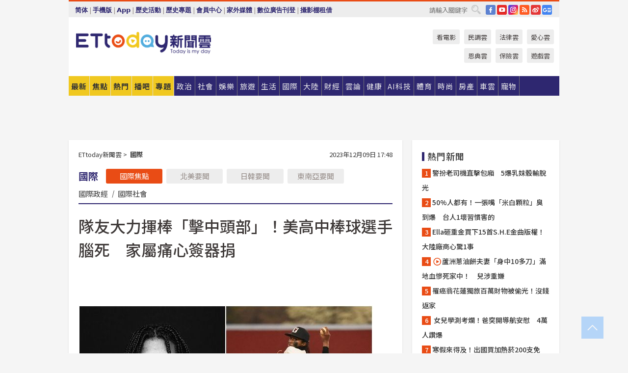

--- FILE ---
content_type: application/javascript; charset=utf-8
request_url: https://fundingchoicesmessages.google.com/f/AGSKWxVv3irC36we2cN98ni12ReuNUWskHHE1-qQM1lup2uEeKgOtzfYziiXMPReWfG4Ot1aKevICAzL20-cexufbm3cLNA8ujqOrPnkiWCmuUDgB1hq-3Jspdf2lnX0H3Y--_vMWMwTzT2DLWdwDTW3gv5A7nK_hrZUWhJ56KdB95njZe9lt5gnzVLPIiEj/__gads_bottom./adtag./tubeadvertising._600x160._adv/leaderboard_
body_size: -1289
content:
window['ab299d5a-02bf-4f7a-85f2-669690cac59d'] = true;

--- FILE ---
content_type: application/javascript;charset=UTF-8
request_url: https://tw.popin.cc/popin_discovery/recommend?mode=new&url=https%3A%2F%2Fwww.ettoday.net%2Fnews%2F20231209%2F2640088.htm&&device=pc&media=www.ettoday.net&extra=mac&agency=popin-tw&topn=50&ad=200&r_category=all&country=tw&redirect=false&uid=16e88fad124f547539e1768803665152&info=eyJ1c2VyX3RkX29zIjoiTWFjIiwidXNlcl90ZF9vc192ZXJzaW9uIjoiMTAuMTUuNyIsInVzZXJfdGRfYnJvd3NlciI6IkNocm9tZSIsInVzZXJfdGRfYnJvd3Nlcl92ZXJzaW9uIjoiMTMxLjAuMCIsInVzZXJfdGRfc2NyZWVuIjoiMTI4MHg3MjAiLCJ1c2VyX3RkX3ZpZXdwb3J0IjoiMTI4MHg3MjAiLCJ1c2VyX3RkX3VzZXJfYWdlbnQiOiJNb3ppbGxhLzUuMCAoTWFjaW50b3NoOyBJbnRlbCBNYWMgT1MgWCAxMF8xNV83KSBBcHBsZVdlYktpdC81MzcuMzYgKEtIVE1MLCBsaWtlIEdlY2tvKSBDaHJvbWUvMTMxLjAuMC4wIFNhZmFyaS81MzcuMzY7IENsYXVkZUJvdC8xLjA7ICtjbGF1ZGVib3RAYW50aHJvcGljLmNvbSkiLCJ1c2VyX3RkX3JlZmVycmVyIjoiIiwidXNlcl90ZF9wYXRoIjoiL25ld3MvMjAyMzEyMDkvMjY0MDA4OC5odG0iLCJ1c2VyX3RkX2NoYXJzZXQiOiJ1dGYtOCIsInVzZXJfdGRfbGFuZ3VhZ2UiOiJlbi11c0Bwb3NpeCIsInVzZXJfdGRfY29sb3IiOiIyNC1iaXQiLCJ1c2VyX3RkX3RpdGxlIjoiJUU5JTlBJThBJUU1JThGJThCJUU1JUE0JUE3JUU1JThBJTlCJUU2JThGJUFFJUU2JUEzJTkyJUUzJTgwJThDJUU2JTkzJThBJUU0JUI4JUFEJUU5JUEwJUFEJUU5JTgzJUE4JUUzJTgwJThEJUVGJUJDJTgxJUU3JUJFJThFJUU5JUFCJTk4JUU0JUI4JUFEJUU2JUEzJTkyJUU3JTkwJTgzJUU5JTgxJUI4JUU2JTg5JThCJUU4JTg1JUE2JUU2JUFEJUJCJUUzJTgwJTgwJUU1JUFFJUI2JUU1JUIxJUFDJUU3JTk3JTlCJUU1JUJGJTgzJUU3JUIwJUJEJUU1JTk5JUE4JUU2JThEJTkwJTIwJTdDJTIwRVR0b2RheSVFNSU5QyU4QiVFOSU5QSU5QiVFNiU5NiVCMCVFOCU4MSU5RSUyMCU3QyUyMEVUdG9kYXklRTYlOTYlQjAlRTglODElOUUlRTklOUIlQjIiLCJ1c2VyX3RkX3VybCI6Imh0dHBzOi8vd3d3LmV0dG9kYXkubmV0L25ld3MvMjAyMzEyMDkvMjY0MDA4OC5odG0/ZXJjYW1wPXNvcnRlZF9ob3RfbmV3cyIsInVzZXJfdGRfcGxhdGZvcm0iOiJMaW51eCB4ODZfNjQiLCJ1c2VyX3RkX2hvc3QiOiJ3d3cuZXR0b2RheS5uZXQiLCJ1c2VyX2RldmljZSI6InBjIiwidXNlcl90aW1lIjoxNzY4ODAzNjY1MTcyLCJmcnVpdF9ib3hfcG9zaXRpb24iOiIiLCJmcnVpdF9zdHlsZSI6IiJ9&alg=ltr&callback=_p6_a0df2b69fd80
body_size: 39292
content:
_p6_a0df2b69fd80({"author_name":null,"image":"bc5ff087105e3c55108255243610aa37.jpg","common_category":["sports","social"],"image_url":"https://cdn2.ettoday.net/images/7388/e7388476.jpg","title":"隊友大力揮棒「擊中頭部」！美高中棒球選手腦死　家屬痛心簽器捐","category":"國際","keyword":[],"url":"https://www.ettoday.net/news/20231209/2640088.htm","pubdate":"202312090000000000","related":[],"hot":[{"url":"https://www.ettoday.net/news/20260119/3103619.htm","title":"快訊／台灣女遊客馬來西亞潛水溺斃　船夫跳海急拉上岸救不回","image":"a258d3ef2cb48f9bb01fbad34dff6196.jpg","pubdate":"202601190000000000","category":"國際","safe_text":false,"common_category":["social","lifestyle"],"image_url":"https://cdn2.ettoday.net/images/8587/e8587480.png","task":"ettoday_https","score":1711},{"url":"https://www.ettoday.net/news/20260118/3102995.htm","title":"丟門口40年！不起眼陶罐拍出100萬元天價　91歲嬤嚇到腿軟","image":"e35787c4894f9ac8d9fc17ebc920770e.jpg","pubdate":"202601180000000000","category":"國際","safe_text":true,"common_category":["lifestyle","social"],"image_url":"https://cdn2.ettoday.net/images/8586/e8586009.jpg","task":"ettoday_https","score":277},{"url":"https://www.ettoday.net/news/20260119/3103458.htm","title":"慶生到一半「老公寓地板塌了」！　30賓客如坐大怒神狂墜","image":"3cf6b9e49ef653b6b3a15fec97ae5996.jpg","pubdate":"202601190000000000","category":"國際","safe_text":false,"common_category":["social","lifestyle"],"image_url":"https://cdn2.ettoday.net/images/8587/e8587222.jpg","task":"ettoday_https","score":193},{"url":"https://www.ettoday.net/news/20260117/3102580.htm","title":"台灣「全球第一國」享232關稅優惠　南韓嚇瘋了","image":"1104ab57d959bf9515d2ee3f7a5bcb58.jpg","pubdate":"202601170000000000","category":"國際","safe_text":true,"common_category":["economy","business"],"image_url":"https://cdn2.ettoday.net/images/8583/e8583227.jpg","task":"ettoday_https","score":169},{"url":"https://www.ettoday.net/news/20260118/3102984.htm","title":"報復美軍遇襲3死！美軍展開「鷹眼行動」反擊　狙殺蓋達資深領袖","image":"68967d49019f6f75fb73d67854b48efc.jpg","pubdate":"202601180000000000","category":"國際","safe_text":false,"common_category":["politics","business"],"image_url":"https://cdn2.ettoday.net/images/8585/e8585994.jpg","task":"ettoday_https","score":104},{"url":"https://www.ettoday.net/news/20251227/3090943.htm","title":"陰莖僅2.5公分！　36歲男擁「全球最小GG」認了：這輩子沒進去過","image":"60f56b8f2a1c7d1c99c5924f6abd80c7.jpg","pubdate":"202512270000000000","category":"國際","safe_text":true,"common_category":["lovemarrige","lifestyle"],"image_url":"https://cdn2.ettoday.net/images/7427/e7427827.jpg","task":"ettoday_https","score":57},{"url":"https://www.ettoday.net/news/20260118/3103126.htm","title":"發現機身殘骸！印尼飛機失聯前高度驟降　千人山區搜救","image":"720a34df0ca2e5fbc37fe08f79a612e2.jpg","pubdate":"202601180000000000","category":"國際","safe_text":false,"common_category":["economy","trip"],"image_url":"https://cdn2.ettoday.net/images/8586/e8586390.jpg","task":"ettoday_https","score":21},{"url":"https://www.ettoday.net/news/20251228/3090637.htm","title":"海上核火山甦醒擁174管垂發　俄國最兇狠戰艦再度啟航","image":"39783010492a4d3879220c7b87e314ea.jpg","pubdate":"202512280000000000","category":"國際","safe_text":true,"common_category":["business","lifestyle"],"image_url":"https://cdn2.ettoday.net/images/8554/e8554958.jpg","task":"ettoday_https","score":16},{"url":"https://www.ettoday.net/news/20260118/3103007.htm","title":"拚眾議院改選！高市早苗擬「降低食品消費稅為零」　納入選舉承諾","image":"d55654ca2b37a728d4e2059a2bcf5e1d.jpg","pubdate":"202601180000000000","category":"國際","safe_text":true,"common_category":["politics","economy"],"image_url":"https://cdn2.ettoday.net/images/8586/e8586135.jpg","task":"ettoday_https","score":11},{"url":"https://www.ettoday.net/news/20260110/3098984.htm","title":"華裔情侶車內「吃播」被闖入！惡徒搶劫羞辱　女被侵犯5小時","image":"3d741741831b52cf467382c33a6db582.jpg","pubdate":"202601100000000000","category":"國際","safe_text":false,"common_category":["social","lifestyle"],"image_url":"https://cdn2.ettoday.net/images/8575/e8575117.jpg","task":"ettoday_https","score":9},{"url":"https://www.ettoday.net/news/20260117/3102805.htm","title":"包裹太可疑！男試圖拆開瞬間爆炸　火光噬人驚悚畫面曝光","image":"b528a82c33cda87121e5eb673e68f12b.jpg","pubdate":"202601170000000000","category":"國際","safe_text":false,"common_category":["social","lifestyle"],"image_url":"https://cdn2.ettoday.net/images/8585/e8585602.gif","task":"ettoday_https","score":9},{"url":"https://www.ettoday.net/news/20260109/3098129.htm","title":"發現寵物犬被「送去安樂死」　女持刀狂捅分居夫：你殺了我的狗","image":"ab3d37a5315348ba52d9d31c6635ae61.jpg","pubdate":"202601090000000000","category":"國際","safe_text":false,"common_category":["social","entertainment"],"image_url":"https://cdn2.ettoday.net/images/6941/e6941893.jpg","task":"ettoday_https","score":7},{"url":"https://www.ettoday.net/news/20260109/3098109.htm","title":"女清理傷口感染「意外拔出一顆子彈」　卡體內20年嚇：完全沒發現","image":"a31d2ade6d75c62210a2ff8b01b1c445.jpg","pubdate":"202601090000000000","category":"國際","safe_text":true,"common_category":["lifestyle","health"],"image_url":"https://cdn2.ettoday.net/images/5479/e5479313.jpg","task":"ettoday_https","score":7},{"url":"https://www.ettoday.net/news/20260113/3100097.htm","title":"浮潛遭鉸口鯊「狠咬大腿不放」　女拍下驚悚瞬間：想把我往下拖","image":"b41989a946f88d3e93911a44b0e8c95f.jpg","pubdate":"202601130000000000","category":"國際","safe_text":false,"common_category":["social","entertainment"],"image_url":"https://cdn2.ettoday.net/images/8578/e8578503.jpg","task":"ettoday_https","score":6},{"url":"https://www.ettoday.net/news/20260115/3101321.htm","title":"川普減稅換台積電「加碼蓋5廠」　韓媒：三星成最大苦主","image":"b4e2adfa8473968494c54184033858ec.jpg","pubdate":"202601150000000000","category":"國際","safe_text":true,"common_category":["business","economy"],"image_url":"https://cdn2.ettoday.net/images/4223/e4223696.jpg","task":"ettoday_https","score":6},{"url":"https://www.ettoday.net/news/20260115/3101637.htm","title":"「年終獎金被扣」只剩1個月！　日男持刀砍死社長","image":"2d965ff408fcb2425d13d2534e00fb23.jpg","pubdate":"202601150000000000","category":"國際","safe_text":false,"common_category":["social","entertainment"],"image_url":"https://cdn2.ettoday.net/images/8582/e8582626.jpg","task":"ettoday_https","score":6},{"url":"https://www.ettoday.net/news/20260109/3098077.htm","title":"誘惑國中離家少女拍AV！社長「下海當男優」指導　拍千部狂賺200萬","image":"cacdfd71b1a0d90c8fb25dae7bba7e5f.jpg","pubdate":"202601090000000000","category":"國際","safe_text":false,"common_category":["social","entertainment"],"image_url":"https://cdn2.ettoday.net/images/6993/e6993980.jpg","task":"ettoday_https","score":5},{"url":"https://www.ettoday.net/news/20260108/3097559.htm","title":"日本氣象廳發布「10年一度大雪」預警　這地區降雪恐飆2.4倍","image":"30ccc205c57f4d1560be2d48b4c1acec.jpg","pubdate":"202601080000000000","category":"國際","safe_text":true,"common_category":["trip","lifestyle"],"image_url":"https://cdn2.ettoday.net/images/7492/e7492886.jpg","task":"ettoday_https","score":5},{"url":"https://www.ettoday.net/news/20260118/3102969.htm","title":"川普祭關稅搶格陵蘭　英法瑞典丹麥歐盟齊反彈","image":"59b72d7b9e87fa924303d7d19d2c2a8b.jpg","pubdate":"202601180000000000","category":"國際","safe_text":true,"common_category":["politics","business"],"image_url":"https://cdn2.ettoday.net/images/8583/e8583189.jpg","task":"ettoday_https","score":4},{"url":"https://www.ettoday.net/news/20260117/3102574.htm","title":"11歲童「開槍爆頭」7年養父　因為生日Switch被沒收","image":"557d8fc83b409dd463d5cd302bd7e6e7.jpg","pubdate":"202601170000000000","category":"國際","safe_text":false,"common_category":["social","lifestyle"],"image_url":"https://cdn2.ettoday.net/images/8157/e8157840.jpg","task":"ettoday_https","score":4},{"url":"https://www.ettoday.net/news/20260110/3098995.htm","title":"陳志被捕！傳炫富妻身分被起底　睡500萬床、家中竟養鯊魚","image":"90914357aef056e7d91e40d163f35ef4.jpg","pubdate":"202601100000000000","category":"國際","safe_text":false,"common_category":["social","business"],"image_url":"https://cdn2.ettoday.net/images/8575/e8575180.jpg","task":"ettoday_https","score":4},{"url":"https://www.ettoday.net/news/20251227/3090918.htm","title":"中、美、日都輸了！一國人狂買台灣房產　插旗三大都會區","image":"53dbc6ab11c664c935ddc85daba160c0.jpg","pubdate":"202512270000000000","category":"國際","safe_text":true,"common_category":["business","economy"],"image_url":"https://cdn2.ettoday.net/images/8555/e8555360.jpg","task":"ettoday_https","score":4},{"url":"https://www.ettoday.net/news/20260106/3096348.htm","title":"泰國「出入境旅客服務費」2月起確定漲價！　漲幅達66.7%","image":"5fc7561dc58b909798627a7fb3258bf1.jpg","pubdate":"202601060000000000","category":"國際","safe_text":true,"common_category":["economy","business"],"image_url":"https://cdn2.ettoday.net/images/7460/e7460845.jpg","task":"ettoday_https","score":3},{"url":"https://www.ettoday.net/news/20260118/3102967.htm","title":"川普關稅施壓格陵蘭議題　芬蘭總統緊急應對","image":"0b14fcc1b88efea185bed36336833585.jpg","pubdate":"202601180000000000","category":"國際","safe_text":false,"common_category":["politics","business"],"image_url":"https://cdn2.ettoday.net/images/8583/e8583186.jpg","task":"ettoday_https","score":3},{"url":"https://www.ettoday.net/news/20260107/3096762.htm","title":"快訊／川普：委內瑞拉將移交5000萬桶石油　出售款項由我監管","image":"35972ba48c2f687ef98e1f35e65668b0.jpg","pubdate":"202601070000000000","category":"國際","safe_text":false,"common_category":["economy","politics"],"image_url":"https://cdn2.ettoday.net/images/8567/e8567437.jpg","task":"ettoday_https","score":3},{"url":"https://www.ettoday.net/news/20260105/3095539.htm","title":"馬杜洛遭逮照　灰色運動服「意外爆紅」！NIKE官網賣到缺貨","image":"5a83b1e3f85f52768ca4b09776a7ea14.jpg","pubdate":"202601050000000000","category":"國際","safe_text":false,"common_category":["fashion","sports"],"image_url":"https://cdn2.ettoday.net/images/8565/e8565293.jpg","task":"ettoday_https","score":3},{"url":"https://www.ettoday.net/news/20260110/3098752.htm","title":"遭15男「扒光衣服」猥褻！25歲女淪哈瑪斯性奴　淚訴471天煉獄","image":"1720ca43004b579b79b070d39a717fd0.jpg","pubdate":"202601100000000000","category":"國際","safe_text":false,"common_category":["social","lovemarrige"],"image_url":"https://cdn2.ettoday.net/images/8574/e8574432.png","task":"ettoday_https","score":2},{"url":"https://www.ettoday.net/news/20260106/3096451.htm","title":"嬰兒奶粉疑遭毒素汙染！　雀巢宣布回收部分產品","image":"de9d15f1b2d8aaedcd8daee1074d3adf.jpg","pubdate":"202601060000000000","category":"國際","safe_text":true,"common_category":["lifestyle","health"],"image_url":"https://cdn2.ettoday.net/images/8568/e8568522.jpg","task":"ettoday_https","score":2},{"url":"https://www.ettoday.net/news/20260106/3096189.htm","title":"韓第一夫人金惠景訪中！首見彭麗媛曝「我是狂粉」　茶敘氣氛融洽","image":"038ed5b4eacc8fd724ef02f1d9b482d2.jpg","pubdate":"202601060000000000","category":"國際","safe_text":true,"common_category":["business","economy"],"image_url":"https://cdn2.ettoday.net/images/8568/e8568337.jpg","task":"ettoday_https","score":2},{"url":"https://www.ettoday.net/news/20260108/3097361.htm","title":"北京踩煞車？美媒爆：中企被要求「暫停下單輝達H200」","image":"60a48eacb93acacb0ec2e7fdeaa4f287.jpg","pubdate":"202601080000000000","category":"國際","safe_text":true,"common_category":["business","economy"],"image_url":"https://cdn2.ettoday.net/images/8473/e8473371.jpg","task":"ettoday_https","score":2},{"url":"https://www.ettoday.net/news/20260103/3094886.htm","title":"擠爆日本！韓觀光客嗨喊「京畿道大阪市」：不想去濟州島被當盤子","image":"83311d99973d99053c42d20a303dec4f.jpg","pubdate":"202601030000000000","category":"國際","safe_text":true,"common_category":["trip","business"],"image_url":"https://cdn2.ettoday.net/images/8565/e8565067.jpg","task":"ettoday_https","score":2},{"url":"https://www.ettoday.net/news/20260105/3095690.htm","title":"全球薪水排名！台北平均月薪5.5萬贏過北京上海　日內瓦奪冠","image":"8b8fde53ba25069f58702603bb33c7ba.jpg","pubdate":"202601050000000000","category":"國際","safe_text":true,"common_category":["business","trip"],"image_url":"https://cdn2.ettoday.net/images/4493/e4493088.jpg","task":"ettoday_https","score":2},{"url":"https://www.ettoday.net/news/20251229/3091716.htm","title":"20歲辣妹下藥迷劫男網友　被捕「清晰照」反爆紅","image":"f147c35f47ccc11677ecd5923afd89a1.jpg","pubdate":"202512290000000000","category":"國際","safe_text":false,"common_category":["social","lifestyle"],"image_url":"https://cdn2.ettoday.net/images/8557/e8557431.jpg","task":"ettoday_https","score":2},{"url":"https://www.ettoday.net/news/20260106/3096629.htm","title":"機師薪資單曝光！　網嚇傻：我1個月收入他1天就賺到","image":"aafc0b99b9ebb3ebe8f7dbd1a30eae32.jpg","pubdate":"202601060000000000","category":"國際","safe_text":false,"common_category":["lifestyle","economy"],"image_url":"https://cdn2.ettoday.net/images/8568/e8568963.jpg","task":"ettoday_https","score":2},{"url":"https://www.ettoday.net/news/20251227/3091041.htm","title":"烤章魚燒全程「竟是親手畫的」　日廚神技狂吸160萬人朝聖","image":"1af8bfaa8a0807ecb8180fe7f55fc8cc.jpg","pubdate":"202512270000000000","category":"國際","safe_text":true,"common_category":["entertainment","gourmet"],"image_url":"https://cdn2.ettoday.net/images/8555/e8555573.jpg","task":"ettoday_https","score":2},{"url":"https://www.ettoday.net/news/20251224/3089254.htm","title":"AI解密2大世紀懸案　「黑色大理花、黃道十二宮」殺手竟是同一人","image":"7938292d2d9eb6514e912aa197274a3d.jpg","pubdate":"202512240000000000","category":"國際","safe_text":false,"common_category":["social","lifestyle"],"image_url":"https://cdn2.ettoday.net/images/8551/e8551181.jpg","task":"ettoday_https","score":2},{"url":"https://www.ettoday.net/news/20251225/3089920.htm","title":"「飯糰正妹」11年前是頂級女優　老司機一眼認出","image":"f1f92d2875869981d495d3f173bbe98f.jpg","pubdate":"202512250000000000","category":"國際","safe_text":true,"common_category":["entertainment","lifestyle"],"image_url":"https://cdn2.ettoday.net/images/8553/e8553040.jpg","task":"ettoday_https","score":1},{"url":"https://www.ettoday.net/news/20251228/3091633.htm","title":"重大突破！「癌症疫苗」將成真　一針拯救千萬人性命","image":"2b1e351619ddebea5fe13da7819904c6.jpg","pubdate":"202512280000000000","category":"國際","safe_text":false,"common_category":["business","lifestyle"],"image_url":"https://cdn2.ettoday.net/images/1475/e1475499.jpg","task":"ettoday_https","score":1},{"url":"https://www.ettoday.net/news/20260107/3096918.htm","title":"快訊／菲律賓近海規模6.4強震　暫無海嘯警報","image":"ea4730ffa04d462db1f09c8d9465bc45.jpg","pubdate":"202601070000000000","category":"國際","safe_text":false,"common_category":["economy","lifestyle"],"image_url":"https://cdn2.ettoday.net/images/8569/e8569664.png","task":"ettoday_https","score":1},{"url":"https://www.ettoday.net/news/20260109/3098024.htm","title":"每人普發315萬元　川普考慮說服格陵蘭人「加入美國」！","image":"7d3b7f40e8f50e8bbe03b0c681261b51.jpg","pubdate":"202601090000000000","category":"國際","safe_text":true,"common_category":["economy","politics"],"image_url":"https://cdn2.ettoday.net/images/8572/e8572280.jpg","task":"ettoday_https","score":1},{"url":"https://www.ettoday.net/news/20251231/3093088.htm","title":"耶穌變猴子！西班牙畫家嬤「修復失敗」反爆紅　94歲高齡辭世","image":"d9240b21dfda58f2a72830779fd8d353.jpg","pubdate":"202512310000000000","category":"國際","safe_text":false,"common_category":["lifestyle","entertainment"],"image_url":"https://cdn2.ettoday.net/images/8560/e8560887.jpg","task":"ettoday_https","score":1},{"url":"https://www.ettoday.net/news/20251226/3090393.htm","title":"年終晚宴淪千人大逃亡　烈焰吞噬天花板狂燒畫面曝光","image":"62bee5709be70e02c5d7b0ff352b99f9.jpg","pubdate":"202512260000000000","category":"國際","safe_text":false,"common_category":["social","entertainment"],"image_url":"https://cdn2.ettoday.net/images/8554/e8554018.jpg","task":"ettoday_https","score":1},{"url":"https://www.ettoday.net/news/20260108/3097394.htm","title":"快訊／白宮：川普簽署公告　美國退出66個國際組織","image":"f76e41572c33ea80a03a5326683bf96e.jpg","pubdate":"202601080000000000","category":"國際","safe_text":false,"common_category":["economy","business"],"image_url":"https://cdn2.ettoday.net/images/8484/e8484330.jpg","task":"ettoday_https","score":1},{"url":"https://www.ettoday.net/news/20260108/3097510.htm","title":"全家出遊沒想法　男老師靠「Siri神推薦」驚喜挖到2.09克拉鑽石","image":"4e9f5f95cbaaa37c9be7d28bb662f52c.jpg","pubdate":"202601080000000000","category":"國際","safe_text":true,"common_category":["lifestyle","business"],"image_url":"https://cdn2.ettoday.net/images/8571/e8571329.png","task":"ettoday_https","score":1},{"url":"https://www.ettoday.net/news/20260106/3096191.htm","title":"1天連2起！蒙面大盜專搶卡牌店　快閃偷「900多萬元寶可夢卡牌」","image":"c6a0e9821d7e3c364de9b00589c51443.jpg","pubdate":"202601060000000000","category":"國際","safe_text":false,"common_category":["business","lifestyle"],"image_url":"https://cdn2.ettoday.net/images/6947/e6947860.jpg","task":"ettoday_https","score":1},{"url":"https://www.ettoday.net/news/20251230/3092409.htm","title":"15人圍上來摸、扒光衣服！25歲人質揭性侵地獄　護士闖浴室侵犯","image":"12ccbd28f4e78010d67eadc906f5dc10.jpg","pubdate":"202512300000000000","category":"國際","safe_text":false,"common_category":["social","lovemarrige"],"image_url":"https://cdn2.ettoday.net/images/8559/e8559683.jpg","task":"ettoday_https","score":1},{"url":"https://www.ettoday.net/news/20260106/3096637.htm","title":"177年撒隆巴斯藥廠傳私有化　消息一出股價直接漲停","image":"cdca5cc4ff4059fb88f5204539a65b32.jpg","pubdate":"202601060000000000","category":"國際","safe_text":true,"common_category":["economy","business"],"image_url":"https://cdn2.ettoday.net/images/8568/e8568985.jpg","task":"ettoday_https","score":1},{"url":"https://www.ettoday.net/news/20260106/3096654.htm","title":"「最強高中生」Ray太狂！全款拿下藍寶堅尼Urus","image":"92bdc50eff012265f7257244040b7a14.jpg","pubdate":"202601060000000000","category":"國際","safe_text":true,"common_category":["business","carbike"],"image_url":"https://cdn2.ettoday.net/images/8569/e8569048.png","task":"ettoday_https","score":1},{"url":"https://www.ettoday.net/news/20260116/3102162.htm","title":"阻止公搜處闖官邸逮捕！尹錫悅今下午「一審宣判」　允許媒體直播","image":"cb7886d8fe3ee5a3eae91c43a2e5d778.jpg","pubdate":"202601160000000000","category":"國際","safe_text":false,"common_category":["social","politics"],"image_url":"https://cdn2.ettoday.net/images/8583/e8583527.jpg","task":"ettoday_https","score":1},{"url":"https://www.ettoday.net/news/20251230/3092406.htm","title":"三鐵女將遭「巨鯊狠咬」拖入海！老公親眼目睹　屍體40km外尋獲","image":"ace5ad4a04d372c17190a47a25aa1ca6.jpg","pubdate":"202512300000000000","category":"國際","safe_text":false,"common_category":["social","lifestyle"],"image_url":"https://cdn2.ettoday.net/images/8109/e8109295.jpg","task":"ettoday_https","score":1}],"share":0,"pop":[],"ad":[{"_id":"531583299","title":"【御瑪卡】我們不敢說自己多強 但起碼能滿足你的需求","image":"https://imageaws.popin.cc/ML/abb9d8b951ad049c07f5553f3d205ad4.png","origin_url":"","url":"https://trace.popin.cc/ju/ic?tn=6e22bb022cd37340eb88f5c2f2512e40&trackingid=29c9dd75a42e32718afa921f38f6756d&acid=33395&data=[base64]&uid=16e88fad124f547539e1768803665152&mguid=&gprice=Hkkur-UdPgFu4V7oqAzp9ctLqKWm5CaXv0AjP2AhPE4&pb=d","imp":"","media":"三得利健康網路商店","campaign":"4553582","nid":"531583299","imptrackers":["https://trace.popin.cc/ju/ic?tn=6e22bb022cd37340eb88f5c2f2512e40&trackingid=29c9dd75a42e32718afa921f38f6756d&acid=33395&data=[base64]&uid=16e88fad124f547539e1768803665152&mguid="],"clicktrackers":["https://trace.popin.cc/ju/ic?tn=6e22bb022cd37340eb88f5c2f2512e40&trackingid=29c9dd75a42e32718afa921f38f6756d&acid=33395&data=[base64]&uid=16e88fad124f547539e1768803665152&mguid=&gprice=Hkkur-UdPgFu4V7oqAzp9ctLqKWm5CaXv0AjP2AhPE4&pb=d","https://a.popin.cc/popin_redirect/redirect?lp=&data=[base64]&token=29c9dd75a42e32718afa921f38f6756d&t=1768803667157&uid=16e88fad124f547539e1768803665152&nc=1&crypto=aPdnPZEgCYL9zyJpzfhcRT8ZdCjCGHQRbaBhdLFqTAc="],"score":0.003529009242930378,"score2":0.003631518,"privacy":"","trackingid":"29c9dd75a42e32718afa921f38f6756d","c2":0.0010087528498843312,"c3":0.0,"image_fit":true,"image_background":0,"c":6.0,"userid":"4A_迪艾思_三得利_御瑪卡"},{"_id":"531583338","title":"75%男2週口碑有感！表現自己的時候 別忘記帶御瑪卡","image":"https://imageaws.popin.cc/ML/73f9e00e2afa4569a2ae7ba4c4b6a24b.png","origin_url":"","url":"https://trace.popin.cc/ju/ic?tn=6e22bb022cd37340eb88f5c2f2512e40&trackingid=dbe010663f13abc6d474b4db0b67bf54&acid=33395&data=[base64]&uid=16e88fad124f547539e1768803665152&mguid=&gprice=WTKFaWI0ZRoTj19vsRkcTKg85j3NTlL6RQIwb4q3unY&pb=d","imp":"","media":"三得利健康網路商店","campaign":"4553582","nid":"531583338","imptrackers":["https://trace.popin.cc/ju/ic?tn=6e22bb022cd37340eb88f5c2f2512e40&trackingid=dbe010663f13abc6d474b4db0b67bf54&acid=33395&data=[base64]&uid=16e88fad124f547539e1768803665152&mguid="],"clicktrackers":["https://trace.popin.cc/ju/ic?tn=6e22bb022cd37340eb88f5c2f2512e40&trackingid=dbe010663f13abc6d474b4db0b67bf54&acid=33395&data=[base64]&uid=16e88fad124f547539e1768803665152&mguid=&gprice=WTKFaWI0ZRoTj19vsRkcTKg85j3NTlL6RQIwb4q3unY&pb=d","https://a.popin.cc/popin_redirect/redirect?lp=&data=[base64]&token=dbe010663f13abc6d474b4db0b67bf54&t=1768803667157&uid=16e88fad124f547539e1768803665152&nc=1&crypto=aPdnPZEgCYL9zyJpzfhcRT8ZdCjCGHQRbaBhdLFqTAc="],"score":0.0031123342134929395,"score2":0.0032027389999999996,"privacy":"","trackingid":"dbe010663f13abc6d474b4db0b67bf54","c2":8.896535146050155E-4,"c3":0.0,"image_fit":true,"image_background":0,"c":6.0,"userid":"4A_迪艾思_三得利_御瑪卡"},{"_id":"528516503","title":"75%男性兩週說讚，有御瑪卡的男性就是如此地帥！","image":"https://imageaws.popin.cc/ML/9f3754747f05b273e2d6caf2c60d9837.png","origin_url":"","url":"https://trace.popin.cc/ju/ic?tn=6e22bb022cd37340eb88f5c2f2512e40&trackingid=5f9dbe3714b0850dfbe9f959944c9918&acid=33395&data=[base64]&uid=16e88fad124f547539e1768803665152&mguid=&gprice=0S9gmc3DkUIB2I58JtqfmS04Cr1IhUd3Rr_GZvajAHY&pb=d","imp":"","media":"三得利健康網路商店","campaign":"4215424","nid":"528516503","imptrackers":["https://trace.popin.cc/ju/ic?tn=6e22bb022cd37340eb88f5c2f2512e40&trackingid=5f9dbe3714b0850dfbe9f959944c9918&acid=33395&data=[base64]&uid=16e88fad124f547539e1768803665152&mguid="],"clicktrackers":["https://trace.popin.cc/ju/ic?tn=6e22bb022cd37340eb88f5c2f2512e40&trackingid=5f9dbe3714b0850dfbe9f959944c9918&acid=33395&data=[base64]&uid=16e88fad124f547539e1768803665152&mguid=&gprice=0S9gmc3DkUIB2I58JtqfmS04Cr1IhUd3Rr_GZvajAHY&pb=d","https://a.popin.cc/popin_redirect/redirect?lp=&data=[base64]&token=5f9dbe3714b0850dfbe9f959944c9918&t=1768803667158&uid=16e88fad124f547539e1768803665152&nc=1&crypto=aPdnPZEgCYL9zyJpzfhcRT8ZdCjCGHQRbaBhdLFqTAc="],"score":0.0025739122357421236,"score2":0.002648678,"privacy":"","trackingid":"5f9dbe3714b0850dfbe9f959944c9918","c2":7.357407594099641E-4,"c3":0.0,"image_fit":true,"image_background":0,"c":6.0,"userid":"4A_迪艾思_三得利_御瑪卡"},{"_id":"531583378","title":"[御瑪卡]強勢登台，顧好晚上的體力，工作x家庭兼顧","image":"https://imageaws.popin.cc/ML/a20a9e6e0559374852438766b5056465.png","origin_url":"","url":"https://trace.popin.cc/ju/ic?tn=6e22bb022cd37340eb88f5c2f2512e40&trackingid=6dd4bc2b047c4fc75895fa59eea7d2e3&acid=33395&data=[base64]&uid=16e88fad124f547539e1768803665152&mguid=&gprice=nATv8mwxaMkoshbWn4swGZgoJSxyFRD5wjatON9nlXo&pb=d","imp":"","media":"三得利健康網路商店","campaign":"4553582","nid":"531583378","imptrackers":["https://trace.popin.cc/ju/ic?tn=6e22bb022cd37340eb88f5c2f2512e40&trackingid=6dd4bc2b047c4fc75895fa59eea7d2e3&acid=33395&data=[base64]&uid=16e88fad124f547539e1768803665152&mguid="],"clicktrackers":["https://trace.popin.cc/ju/ic?tn=6e22bb022cd37340eb88f5c2f2512e40&trackingid=6dd4bc2b047c4fc75895fa59eea7d2e3&acid=33395&data=[base64]&uid=16e88fad124f547539e1768803665152&mguid=&gprice=nATv8mwxaMkoshbWn4swGZgoJSxyFRD5wjatON9nlXo&pb=d","https://a.popin.cc/popin_redirect/redirect?lp=&data=[base64]&token=6dd4bc2b047c4fc75895fa59eea7d2e3&t=1768803667158&uid=16e88fad124f547539e1768803665152&nc=1&crypto=aPdnPZEgCYL9zyJpzfhcRT8ZdCjCGHQRbaBhdLFqTAc="],"score":0.0021507505631676053,"score2":0.0022132239999999997,"privacy":"","trackingid":"6dd4bc2b047c4fc75895fa59eea7d2e3","c2":6.147885578684509E-4,"c3":0.0,"image_fit":true,"image_background":0,"c":6.0,"userid":"4A_迪艾思_三得利_御瑪卡"},{"_id":"661e6535324ed172b08b4568","dsp":"appier","title":"一起來玩 楓之谷世界 Artale 吧！","image":"https://cr.adsappier.com/i/1d10bdb0-0206-442b-9da7-104c6efaf2a2/L6qm2G4_1751449415330_0.jpeg","origin_url":"https://tw.c.appier.net/xclk?bidobjid=EJP9IY4qAQmte_BbUs1taQ&cid=UT1gSoEXQL-tBE-pl1JEBQ&crid=hjKDQ-HFTrSzHpuDLEkhRw&crpid=YPFEmgfbS0adA7eY47DGeA&soid=WYaH&partner_id=0ZbOxc8zecjd&bx=Cylxwnu_7rZQKqwVoqdmo0IR7q6D7nx1wmQ121lgJLtB3bSzKYzgJ4u-uYgWJ4u_74x1wHTRuqayK4lBZyu_uYsNwyu-uYsBuqa1ord1K4lBZDw121uVo4QV7nQDKqd1eM&ui=CylYc8Myuqa1oyQV7069or6QKqZx2qaVo4lO&consent=1&ddhh=orfWoM","url":"https://a.popin.cc/popin_redirect/redirect?lp=https%3A%2F%2Ftw.c.appier.net%2Fxclk%3Fbidobjid%3DEJP9IY4qAQmte_BbUs1taQ%26cid%3DUT1gSoEXQL-tBE-pl1JEBQ%26crid%3DhjKDQ-HFTrSzHpuDLEkhRw%26crpid%3DYPFEmgfbS0adA7eY47DGeA%26soid%3DWYaH%26partner_id%3D0ZbOxc8zecjd%26bx%3DCylxwnu_7rZQKqwVoqdmo0IR7q6D7nx1wmQ121lgJLtB3bSzKYzgJ4u-uYgWJ4u_74x1wHTRuqayK4lBZyu_uYsNwyu-uYsBuqa1ord1K4lBZDw121uVo4QV7nQDKqd1eM%26ui%3DCylYc8Myuqa1oyQV7069or6QKqZx2qaVo4lO%26consent%3D1%26ddhh%3DorfWoM&data=[base64]&token=2c0e8ab5c0904e34a335&t=1768803667157&uid=16e88fad124f547539e1768803665152&crypto=aPdnPZEgCYL9zyJpzfhcRT8ZdCjCGHQRbaBhdLFqTAc=","imp":"https://a.popin.cc/popin_redirect/redirect?lp=&data=[base64]&token=2c0e8ab5c0904e34a335&t=1768803667157&uid=16e88fad124f547539e1768803665152&type=imp","media":"Maplestory Worlds","campaign":"661e62fd324ed12b388b4567","nid":"661e6535324ed172b08b4568","imptrackers":["https://ss-jp2.appiersig.com/winshowimg?bidobjid=EJP9IY4qAQmte_BbUs1taQ&cid=UT1gSoEXQL-tBE-pl1JEBQ&crid=hjKDQ-HFTrSzHpuDLEkhRw&crpid=YPFEmgfbS0adA7eY47DGeA&soid=WYaH&partner_id=0ZbOxc8zecjd&bx=Cylxwnu_7rZQKqwVoqdmo0IR7q6D7nx1wmQ121lgJLtB3bSzKYzgJ4u-uYgWJ4u_74x1wHTRuqayK4lBZyu_uYsNwyu-uYsBuqa1ord1K4lBZDw121uVo4QV7nQDKqd1eM&ui=CylYc8Myuqa1oyQV7069or6QKqZx2qaVo4lO&consent=1&ddhh=orfWoM&price=0.0578612060546875","https://vst.c.appier.net/w?cid=UT1gSoEXQL-tBE-pl1JEBQ&crid=hjKDQ-HFTrSzHpuDLEkhRw&crpid=YPFEmgfbS0adA7eY47DGeA&bidobjid=EJP9IY4qAQmte_BbUs1taQ&partner_id=0ZbOxc8zecjd&tracking_ns=622d4f6d43bf814&consent=1&w=1","https://gocm.c.appier.net/popin","https://abr.ge/@maplestoryworlds/appier?ad_creative=gl_artale_throwingstar&ad_group=appier_broad&ad_id=&campaign=1-1_gl_tw_250424&campaign_id=&click_id=UT1gSoEXQL-tBE-pl1JEBQ.EJP9IY4qAQmte_BbUs1taQ&content=pc_tw&routing_short_id=akut1k&sub_id=appier_broad&term=gl_artale_throwingstar&tracking_template_id=563f42ac69f202d26014b5acb9e90322&ad_type=view&_atrk_c=UT1gSoEXQL-tBE-pl1JEBQ&_atrk_cr=hjKDQ-HFTrSzHpuDLEkhRw&_atrk_pt=0ZbOxc8zecjd&_atrk_bi=EJP9IY4qAQmte_BbUs1taQ&_atrk_f=${appierfsk}","https://mt-usw.appiersig.com/event?bidobjid=EJP9IY4qAQmte_BbUs1taQ&cid=UT1gSoEXQL-tBE-pl1JEBQ&oid=TbOw08gTQ3SyhML0FPS_pA&partner_id=0ZbOxc8zecjd&s2s=0&event=show&loc=show&dm=&osv=10.15.7.0&adj=0&cn=03HtRUmtNCnz93HM&url=[base64]"],"clicktrackers":[],"score":0.001770400920555341,"score2":0.001770400920555341,"privacy":"","image_fit":true},{"_id":"524239244","title":"20倍濃縮瑪卡年末回饋默默準備聖誕節的你千萬別錯過","image":"https://imageaws.popin.cc/ML/515bd9dcaa0b4331225817d9f92531a1.png","origin_url":"","url":"https://trace.popin.cc/ju/ic?tn=6e22bb022cd37340eb88f5c2f2512e40&trackingid=745d8ddd581142741a0299953c4e2bf5&acid=33395&data=[base64]&uid=16e88fad124f547539e1768803665152&mguid=&gprice=mQcjQNQ69Ff-MWX9ZeyLQrgtt1BYSOBSPmPp8WjgKQc&pb=d","imp":"","media":"三得利健康網路商店","campaign":"4506667","nid":"524239244","imptrackers":["https://trace.popin.cc/ju/ic?tn=6e22bb022cd37340eb88f5c2f2512e40&trackingid=745d8ddd581142741a0299953c4e2bf5&acid=33395&data=[base64]&uid=16e88fad124f547539e1768803665152&mguid="],"clicktrackers":["https://trace.popin.cc/ju/ic?tn=6e22bb022cd37340eb88f5c2f2512e40&trackingid=745d8ddd581142741a0299953c4e2bf5&acid=33395&data=[base64]&uid=16e88fad124f547539e1768803665152&mguid=&gprice=mQcjQNQ69Ff-MWX9ZeyLQrgtt1BYSOBSPmPp8WjgKQc&pb=d","https://a.popin.cc/popin_redirect/redirect?lp=&data=[base64]&token=745d8ddd581142741a0299953c4e2bf5&t=1768803667158&uid=16e88fad124f547539e1768803665152&nc=1&crypto=aPdnPZEgCYL9zyJpzfhcRT8ZdCjCGHQRbaBhdLFqTAc="],"score":0.0017042124974009744,"score2":0.0017537149999999999,"privacy":"","trackingid":"745d8ddd581142741a0299953c4e2bf5","c2":4.8714361037127674E-4,"c3":0.0,"image_fit":true,"image_background":0,"c":6.0,"userid":"4A_迪艾思_三得利_御瑪卡"},{"_id":"530638642","title":"三得利御瑪卡6大優勢20倍濃縮瑪卡+鋅讓你無往不利","image":"https://imageaws.popin.cc/ML/ee383a8cbfa14901a725f6c2c42134eb.png","origin_url":"","url":"https://trace.popin.cc/ju/ic?tn=6e22bb022cd37340eb88f5c2f2512e40&trackingid=32e620ac11f1f8c797b3054cf41506b9&acid=33395&data=[base64]&uid=16e88fad124f547539e1768803665152&mguid=&gprice=SzM791QufhyJippBh5FjddGvTUr8vspbyPxsus9zZtg&pb=d","imp":"","media":"三得利健康網路商店","campaign":"4277257","nid":"530638642","imptrackers":["https://trace.popin.cc/ju/ic?tn=6e22bb022cd37340eb88f5c2f2512e40&trackingid=32e620ac11f1f8c797b3054cf41506b9&acid=33395&data=[base64]&uid=16e88fad124f547539e1768803665152&mguid="],"clicktrackers":["https://trace.popin.cc/ju/ic?tn=6e22bb022cd37340eb88f5c2f2512e40&trackingid=32e620ac11f1f8c797b3054cf41506b9&acid=33395&data=[base64]&uid=16e88fad124f547539e1768803665152&mguid=&gprice=SzM791QufhyJippBh5FjddGvTUr8vspbyPxsus9zZtg&pb=d","https://a.popin.cc/popin_redirect/redirect?lp=&data=[base64]&token=32e620ac11f1f8c797b3054cf41506b9&t=1768803667159&uid=16e88fad124f547539e1768803665152&nc=1&crypto=aPdnPZEgCYL9zyJpzfhcRT8ZdCjCGHQRbaBhdLFqTAc="],"score":0.001702315460257112,"score2":0.001751763,"privacy":"","trackingid":"32e620ac11f1f8c797b3054cf41506b9","c2":5.14664629008621E-4,"c3":0.01418211031705141,"image_fit":true,"image_background":0,"c":5.672859,"userid":"4A_迪艾思_三得利_御瑪卡"},{"_id":"525079984","title":"我們都吃了5年以上20倍濃縮三得利御瑪卡現在就體驗","image":"https://imageaws.popin.cc/ML/e87c5e587eaeac683c0e763a129411da.png","origin_url":"","url":"https://trace.popin.cc/ju/ic?tn=6e22bb022cd37340eb88f5c2f2512e40&trackingid=fd6a40300ff38093e19d1132c073e1f7&acid=33395&data=[base64]&uid=16e88fad124f547539e1768803665152&mguid=&gprice=WoH84Kwp6rKlSJ2Es0QpJf_1sQBX0Fth_PLK1XAzSY0&pb=d","imp":"","media":"三得利健康網路商店","campaign":"4215424","nid":"525079984","imptrackers":["https://trace.popin.cc/ju/ic?tn=6e22bb022cd37340eb88f5c2f2512e40&trackingid=fd6a40300ff38093e19d1132c073e1f7&acid=33395&data=[base64]&uid=16e88fad124f547539e1768803665152&mguid="],"clicktrackers":["https://trace.popin.cc/ju/ic?tn=6e22bb022cd37340eb88f5c2f2512e40&trackingid=fd6a40300ff38093e19d1132c073e1f7&acid=33395&data=[base64]&uid=16e88fad124f547539e1768803665152&mguid=&gprice=WoH84Kwp6rKlSJ2Es0QpJf_1sQBX0Fth_PLK1XAzSY0&pb=d","https://a.popin.cc/popin_redirect/redirect?lp=&data=[base64]&token=fd6a40300ff38093e19d1132c073e1f7&t=1768803667159&uid=16e88fad124f547539e1768803665152&nc=1&crypto=aPdnPZEgCYL9zyJpzfhcRT8ZdCjCGHQRbaBhdLFqTAc="],"score":0.001626189195516302,"score2":0.001673426,"privacy":"","trackingid":"fd6a40300ff38093e19d1132c073e1f7","c2":4.6484117046929896E-4,"c3":0.0,"image_fit":true,"image_background":0,"c":6.0,"userid":"4A_迪艾思_三得利_御瑪卡"},{"_id":"67a42ccb324ed151a58b4569","dsp":"breaktime","title":"踩著空氣，邁向極限，讓每一步都輕盈有力","image":"https://tpc.googlesyndication.com/pimgad/15298232671683187227?","origin_url":"https://tinyurl.com/2y4mq3nt","url":"https://a.popin.cc/popin_redirect/redirect?lp=https%3A%2F%2Ftinyurl.com%2F2y4mq3nt&data=[base64]&token=a8e88e02d8aaef0a70c8&t=1768803667157&uid=16e88fad124f547539e1768803665152&crypto=aPdnPZEgCYL9zyJpzfhcRT8ZdCjCGHQRbaBhdLFqTAc=","imp":"https://a.popin.cc/popin_redirect/redirect?lp=&data=[base64]&token=a8e88e02d8aaef0a70c8&t=1768803667157&uid=16e88fad124f547539e1768803665152&type=imp","media":"NIKE AIR MAX","campaign":"67a42b37324ed1fe838b456c","nid":"67a42ccb324ed151a58b4569","imptrackers":[],"clicktrackers":[],"score":9.179211986432051E-4,"score2":9.179211986432051E-4,"privacy":"","image_fit":true,"nurl":"https://internal-test.com/win-notice"},{"_id":"504135195","title":"想告別臉上肝斑？年底前聚會靠矽谷電波X養出好膚質，溫和除斑不怕復發","image":"https://imageaws.popin.cc/ML/3fb83d42f6f4bba2a8e4f13d924c7172.png","origin_url":"","url":"https://trace.popin.cc/ju/ic?tn=6e22bb022cd37340eb88f5c2f2512e40&trackingid=ec7270efbd4003a19b0f477400fa6d3d&acid=24961&data=[base64]&uid=16e88fad124f547539e1768803665152&mguid=&gprice=8chv4KHaK1qrhsx_214GbUDW4pCeryf_HOfXdcAURw4&pb=d","imp":"","media":"矽谷電波X","campaign":"4352427","nid":"504135195","imptrackers":["https://trace.popin.cc/ju/ic?tn=6e22bb022cd37340eb88f5c2f2512e40&trackingid=ec7270efbd4003a19b0f477400fa6d3d&acid=24961&data=[base64]&uid=16e88fad124f547539e1768803665152&mguid="],"clicktrackers":["https://trace.popin.cc/ju/ic?tn=6e22bb022cd37340eb88f5c2f2512e40&trackingid=ec7270efbd4003a19b0f477400fa6d3d&acid=24961&data=[base64]&uid=16e88fad124f547539e1768803665152&mguid=&gprice=8chv4KHaK1qrhsx_214GbUDW4pCeryf_HOfXdcAURw4&pb=d","https://a.popin.cc/popin_redirect/redirect?lp=&data=[base64]&token=ec7270efbd4003a19b0f477400fa6d3d&t=1768803667160&uid=16e88fad124f547539e1768803665152&nc=1&crypto=aPdnPZEgCYL9zyJpzfhcRT8ZdCjCGHQRbaBhdLFqTAc="],"score":6.980178768215813E-4,"score2":7.18293E-4,"privacy":"","trackingid":"ec7270efbd4003a19b0f477400fa6d3d","c2":2.4941223091445863E-4,"c3":0.0,"image_fit":true,"image_background":0,"c":4.8,"userid":"沃醫學_Sylfirm矽谷電波"},{"_id":"526429723","title":"[御瑪卡]讓男人不再逃避 正面對決","image":"https://imageaws.popin.cc/ML/bcae92236d5cfb613effd4d10887f635.png","origin_url":"","url":"https://trace.popin.cc/ju/ic?tn=6e22bb022cd37340eb88f5c2f2512e40&trackingid=61e4e2a2634cb07359ded18ad3ddd9a1&acid=33395&data=[base64]&uid=16e88fad124f547539e1768803665152&mguid=&gprice=UrttnAfizn7w9ly1acmHFyGWWxRInQJhbPJDGY8w6p8&pb=d","imp":"","media":"三得利健康網路商店","campaign":"4506667","nid":"526429723","imptrackers":["https://trace.popin.cc/ju/ic?tn=6e22bb022cd37340eb88f5c2f2512e40&trackingid=61e4e2a2634cb07359ded18ad3ddd9a1&acid=33395&data=[base64]&uid=16e88fad124f547539e1768803665152&mguid="],"clicktrackers":["https://trace.popin.cc/ju/ic?tn=6e22bb022cd37340eb88f5c2f2512e40&trackingid=61e4e2a2634cb07359ded18ad3ddd9a1&acid=33395&data=[base64]&uid=16e88fad124f547539e1768803665152&mguid=&gprice=UrttnAfizn7w9ly1acmHFyGWWxRInQJhbPJDGY8w6p8&pb=d","https://a.popin.cc/popin_redirect/redirect?lp=&data=[base64]&token=61e4e2a2634cb07359ded18ad3ddd9a1&t=1768803667160&uid=16e88fad124f547539e1768803665152&nc=1&crypto=aPdnPZEgCYL9zyJpzfhcRT8ZdCjCGHQRbaBhdLFqTAc="],"score":6.161393059026073E-4,"score2":6.34037E-4,"privacy":"","trackingid":"61e4e2a2634cb07359ded18ad3ddd9a1","c2":1.76124696736224E-4,"c3":0.0,"image_fit":true,"image_background":0,"c":6.0,"userid":"4A_迪艾思_三得利_御瑪卡"}],"ad_video":[],"ad_image":[],"ad_wave":[],"ad_vast_wave":[],"ad_reserved":[],"ad_reserved_video":[],"ad_reserved_image":[],"ad_reserved_wave":[],"recommend":[{"url":"https://www.ettoday.net/news/20260119/3103435.htm","title":"快訊／高雄嚴重車禍！路竹大車、機車相撞　2人當場慘死","image":"abaffa2febbf060ed2f393f4bd00ece6.jpg","pubdate":"202601190000000000","category":"社會","safe_text":false,"common_category":["business","trip"],"image_url":"https://cdn2.ettoday.net/images/7629/e7629542.jpg","task":"ettoday_https","score":14853},{"url":"https://www.ettoday.net/news/20260107/3097228.htm","title":"F-16飛官辛柏毅失聯　她質疑：連防寒衣都沒有政府錢花到哪？","image":"fcbe85d564d189315ce081c541a895c5.jpg","pubdate":"202601070000000000","category":"政治","safe_text":false,"common_category":["economy","politics"],"image_url":"https://cdn2.ettoday.net/images/8569/e8569260.jpg","task":"ettoday_https","score":2480},{"url":"https://www.ettoday.net/news/20260119/3103619.htm","title":"快訊／台灣女遊客馬來西亞潛水溺斃　船夫跳海急拉上岸救不回","image":"a258d3ef2cb48f9bb01fbad34dff6196.jpg","pubdate":"202601190000000000","category":"國際","safe_text":false,"common_category":["social","lifestyle"],"image_url":"https://cdn2.ettoday.net/images/8587/e8587480.png","task":"ettoday_https","score":1780},{"url":"https://www.ettoday.net/news/20260118/3103030.htm","title":"最新菜市場名「大票人擠爆小人國」　家長崩潰！網認證：3孩全中","image":"815bbf7c3578d25ca3d8ca79af736927.jpg","pubdate":"202601180000000000","category":"生活","safe_text":true,"common_category":["lifestyle","fashion"],"image_url":"https://cdn2.ettoday.net/images/8586/e8586031.jpg","task":"ettoday_https","score":689},{"url":"https://www.ettoday.net/news/20260118/3103034.htm","title":"被網友載到摩鐵暴力性侵　女大生崩潰求救「我被那個了」揪惡狼","image":"4149d55ee8e1b5c953cef1bf752537ad.jpg","pubdate":"202601180000000000","category":"社會","safe_text":false,"common_category":["social","lovemarrige"],"image_url":"https://cdn2.ettoday.net/images/6441/e6441580.jpg","task":"ettoday_https","score":534},{"url":"https://www.ettoday.net/news/20260118/3102995.htm","title":"丟門口40年！不起眼陶罐拍出100萬元天價　91歲嬤嚇到腿軟","image":"e35787c4894f9ac8d9fc17ebc920770e.jpg","pubdate":"202601180000000000","category":"國際","safe_text":true,"common_category":["lifestyle","social"],"image_url":"https://cdn2.ettoday.net/images/8586/e8586009.jpg","task":"ettoday_https","score":278},{"url":"https://www.ettoday.net/news/20260119/3103487.htm","title":"北市租賃車暴衝上人行道！連撞路燈與5機車　駕駛、乘客輕傷","image":"c26568d7ca0d49f69ee1c6f8f3835a41.jpg","pubdate":"202601190000000000","category":"社會","safe_text":false,"common_category":["social","lifestyle"],"image_url":"https://cdn2.ettoday.net/images/8587/e8587153.jpg","task":"ettoday_https","score":227},{"url":"https://www.ettoday.net/news/20260113/3099811.htm","title":"戰酒黑金龍馬年限定酒款　以醇順酒韻迎接2026強勢開局","image":"90beac6cf988cdd393a74cbc030c7fc6.jpg","pubdate":"202601130000000000","category":"民生消費","safe_text":true,"common_category":["business","fashion"],"image_url":"https://cdn2.ettoday.net/images/8578/e8578684.png","task":"ettoday_https","score":196},{"url":"https://www.ettoday.net/news/20260119/3103458.htm","title":"慶生到一半「老公寓地板塌了」！　30賓客如坐大怒神狂墜","image":"3cf6b9e49ef653b6b3a15fec97ae5996.jpg","pubdate":"202601190000000000","category":"國際","safe_text":false,"common_category":["social","lifestyle"],"image_url":"https://cdn2.ettoday.net/images/8587/e8587222.jpg","task":"ettoday_https","score":189},{"url":"https://www.ettoday.net/news/20260117/3102580.htm","title":"台灣「全球第一國」享232關稅優惠　南韓嚇瘋了","image":"1104ab57d959bf9515d2ee3f7a5bcb58.jpg","pubdate":"202601170000000000","category":"國際","safe_text":true,"common_category":["economy","business"],"image_url":"https://cdn2.ettoday.net/images/8583/e8583227.jpg","task":"ettoday_https","score":171},{"url":"https://www.ettoday.net/news/20260116/3102453.htm","title":"民進黨已執政17年　30歲年輕議員登記參選彰化市長：決定承擔大局","image":"0c42f51373d906856178505e9f4cbaa8.jpg","pubdate":"202601160000000000","category":"政治","safe_text":true,"common_category":["politics","business"],"image_url":"https://cdn2.ettoday.net/images/8584/e8584510.jpg","task":"ettoday_https","score":155},{"url":"https://www.ettoday.net/news/20260117/3102564.htm","title":"平安符破損「亂丟垃圾桶」恐業力反噬　命理師曝3正確處理方法","image":"ba340086957f9c7729cd0c277f0051a0.jpg","pubdate":"202601170000000000","category":"生活","safe_text":true,"common_category":["health","social"],"image_url":"https://cdn2.ettoday.net/images/8584/e8584812.jpg","task":"ettoday_https","score":152},{"url":"https://www.ettoday.net/news/20260118/3103186.htm","title":"「3600元年終入帳」想離職　大票苦主比慘現場：怒領730被扣15元","image":"8b9ab0488a7b5e865d0552d97df19072.jpg","pubdate":"202601180000000000","category":"生活","safe_text":true,"common_category":["economy","lifestyle"],"image_url":"https://cdn2.ettoday.net/images/2931/e2931184.jpg","task":"ettoday_https","score":150},{"url":"https://www.ettoday.net/news/20260117/3102699.htm","title":"公司尾牙「沒人接唱那魯one」A-Lin傻眼！網笑翻：還沒換零錢","image":"c948342764da2c8342266f3c443cc15b.jpg","pubdate":"202601170000000000","category":"生活","safe_text":true,"common_category":["entertainment","business"],"image_url":"https://cdn2.ettoday.net/images/8562/e8562270.jpg","task":"ettoday_https","score":143},{"url":"https://www.ettoday.net/news/20260117/3102712.htm","title":"史上最狂！金門「這支消防栓」能噴出58度高粱　消防員優惠","image":"0c21b25c0758a2eba33d00219ef96a95.jpg","pubdate":"202601170000000000","category":"地方","safe_text":true,"common_category":["lifestyle","social"],"image_url":"https://cdn2.ettoday.net/images/8585/e8585128.jpg","task":"ettoday_https","score":135},{"url":"https://www.ettoday.net/news/20260118/3102982.htm","title":"恭喜！　3生肖馬年走好運","image":"79694efa1af7d4a859a41e289b1acfb5.jpg","pubdate":"202601180000000000","category":"生活","safe_text":true,"common_category":["lifestyle","economy"],"image_url":"https://cdn2.ettoday.net/images/4072/e4072276.jpg","task":"ettoday_https","score":106},{"url":"https://www.ettoday.net/news/20260118/3102984.htm","title":"報復美軍遇襲3死！美軍展開「鷹眼行動」反擊　狙殺蓋達資深領袖","image":"68967d49019f6f75fb73d67854b48efc.jpg","pubdate":"202601180000000000","category":"國際","safe_text":false,"common_category":["politics","business"],"image_url":"https://cdn2.ettoday.net/images/8585/e8585994.jpg","task":"ettoday_https","score":106},{"url":"https://www.ettoday.net/news/20260115/3101603.htm","title":"快訊／職場霸凌又濫權進用親人　前海科館長陳素芬與大姑收押禁見","image":"c778e236c151581279fb4b60e74f36cb.jpg","pubdate":"202601150000000000","category":"社會","safe_text":false,"common_category":["social","politics"],"image_url":"https://cdn2.ettoday.net/images/8582/e8582170.jpg","task":"ettoday_https","score":83},{"url":"https://www.ettoday.net/news/20260119/3103582.htm","title":"政府信保2500億美元拖垮財政？　中經院長解答：對台灣經濟反而有幫助","image":"1cc2d99ad742edd5170c9ceaf5527c21.jpg","pubdate":"202601190000000000","category":"政治","safe_text":true,"common_category":["economy","business"],"image_url":"https://cdn2.ettoday.net/images/8549/e8549870.jpg","task":"ettoday_https","score":78},{"url":"https://www.ettoday.net/news/20260118/3103095.htm","title":"基隆男遭痛毆慘死「遺體對折塞冰櫃」　3主嫌一審判決曝","image":"a79f0292df58ab69df39587cad9ee363.jpg","pubdate":"202601180000000000","category":"社會","safe_text":false,"common_category":["social","business"],"image_url":"https://cdn2.ettoday.net/images/8022/e8022055.jpg","task":"ettoday_https","score":78},{"url":"https://www.ettoday.net/news/20260117/3102786.htm","title":"發票中200萬！她載具「少1設定」不知中獎...結果錢飛了：我是苦主","image":"3698964f78982d402a7da7629918e7eb.jpg","pubdate":"202601170000000000","category":"生活","safe_text":true,"common_category":["business","digital"],"image_url":"https://cdn2.ettoday.net/images/8585/e8585688.jpg","task":"ettoday_https","score":72},{"url":"https://www.ettoday.net/news/20251227/3090943.htm","title":"陰莖僅2.5公分！　36歲男擁「全球最小GG」認了：這輩子沒進去過","image":"60f56b8f2a1c7d1c99c5924f6abd80c7.jpg","pubdate":"202512270000000000","category":"國際","safe_text":true,"common_category":["lovemarrige","lifestyle"],"image_url":"https://cdn2.ettoday.net/images/7427/e7427827.jpg","task":"ettoday_https","score":57},{"url":"https://www.ettoday.net/news/20260108/3097362.htm","title":"AV「色氣大姐姐」水川菫無預警宣布引退！","image":"4fbff20c3abb01e025220d3cde59fd3f.jpg","pubdate":"202601080000000000","category":"生活","safe_text":true,"common_category":["entertainment","lifestyle"],"image_url":"https://cdn2.ettoday.net/images/8570/e8570763.png","task":"ettoday_https","score":54},{"url":"https://www.ettoday.net/news/20260108/3097873.htm","title":"泰國變性人基隆鐵路街賣淫　攬客找上阿Sir！白目皮條客慘了","image":"f60fba7de777f37edb6e46739f4bed9d.jpg","pubdate":"202601080000000000","category":"社會","safe_text":false,"common_category":["social","lifestyle"],"image_url":"https://cdn2.ettoday.net/images/3842/e3842325.jpg","task":"ettoday_https","score":52},{"url":"https://www.ettoday.net/news/20251230/3089742.htm","title":"第一次過夜！男友急衝超商「竟是為了它」　女傻眼一看狂讚","image":"ebc19b9a21b95bfdc9b6b01e833838eb.jpg","pubdate":"202512300000000000","category":"生活","safe_text":true,"common_category":["business","lifestyle"],"image_url":"https://cdn2.ettoday.net/images/7218/e7218287.jpg","task":"ettoday_https","score":46},{"url":"https://www.ettoday.net/news/20260107/3097326.htm","title":"廟會內褲辣妹「抱頭埋奶」只要100元　男爽貼雪乳洗臉畫面曝","image":"ddad3628863d893adc92a3a72fa75e46.jpg","pubdate":"202601070000000000","category":"生活","safe_text":false,"common_category":["social","lifestyle"],"image_url":"https://cdn2.ettoday.net/images/8570/e8570687.jpg","task":"ettoday_https","score":38},{"url":"https://www.ettoday.net/news/20260108/3097659.htm","title":"冬天飛日本賞雪　他佩服「台灣人1舉動」讚勇敢：連日本人都不敢","image":"07a5937e8a7ddec58b6ffdf7480607e1.jpg","pubdate":"202601080000000000","category":"生活","safe_text":false,"common_category":["business","lifestyle"],"image_url":"https://cdn2.ettoday.net/images/7488/e7488436.jpg","task":"ettoday_https","score":35},{"url":"https://www.ettoday.net/news/20260108/3097543.htm","title":"快訊／政策大轉彎！　陳其邁宣布公立國中小營養午餐免費","image":"671e76d51b1b78b135ce1618d4a05881.jpg","pubdate":"202601080000000000","category":"生活","safe_text":true,"common_category":["business","politics"],"image_url":"https://cdn2.ettoday.net/images/8571/e8571002.jpg","task":"ettoday_https","score":33},{"url":"https://www.ettoday.net/news/20260118/3100481.htm","title":"投資前先把自己當「公司」經營　吳淡如：停止學習=市值折舊","image":"ae1b7f2071e65eed25a10c6669adc1f4.jpg","pubdate":"202601180000000000","category":"生活","safe_text":false,"common_category":["business","economy"],"image_url":"https://cdn2.ettoday.net/images/5446/e5446481.jpg","task":"ettoday_https","score":30},{"url":"https://www.ettoday.net/news/20260116/3101959.htm","title":"屏東妹妹房間滑手機　遭親哥闖入「強脫內褲」性侵　","image":"dfee1066c0e27684a91763c05d8546cc.jpg","pubdate":"202601160000000000","category":"社會","safe_text":false,"common_category":["social","lovemarrige"],"image_url":"https://cdn2.ettoday.net/images/7024/e7024457.jpg","task":"ettoday_https","score":25},{"url":"https://www.ettoday.net/news/20260115/3101309.htm","title":"媽媽躲起來騙她　陸女童哭著找人「當街休克」身亡","image":"0587780ff353b6235fb779604cf7e963.jpg","pubdate":"202601150000000000","category":"大陸","safe_text":false,"common_category":["social","lifestyle"],"image_url":"https://cdn2.ettoday.net/images/8581/e8581535.png","task":"ettoday_https","score":25},{"url":"https://www.ettoday.net/news/20260118/3103068.htm","title":"逆向闖國3新化段！78歲騎士閃過巡邏車　換道狂飆遭攔阻畫面曝","image":"36f6a53de7cc1aa0717c53bcc563c48f.jpg","pubdate":"202601180000000000","category":"社會","safe_text":false,"common_category":["social","lifestyle"],"image_url":"https://cdn2.ettoday.net/images/8586/e8586140.png","task":"ettoday_https","score":24},{"url":"https://www.ettoday.net/news/20260118/3103148.htm","title":"林宸佑被收押！藍議員嚇「質疑民進黨的代價」：黨說你違法就違法","image":"0a1435368c1bde30ea99ff48b44da5c4.jpg","pubdate":"202601180000000000","category":"生活","safe_text":false,"common_category":["politics","social"],"image_url":"https://cdn2.ettoday.net/images/6382/e6382774.jpg","task":"ettoday_https","score":21},{"url":"https://www.ettoday.net/news/20260118/3103115.htm","title":"睽違32年返玉山國家公園任處長　鄭瑞昌強調保育、登山安全","image":"22ebee79b3f479038d950a0d5509b1b5.jpg","pubdate":"202601180000000000","category":"地方","safe_text":true,"common_category":["business","economy"],"image_url":"https://cdn2.ettoday.net/images/8586/e8586332.jpg","task":"ettoday_https","score":20},{"url":"https://www.ettoday.net/news/20251228/3091552.htm","title":"用貨櫃船打「海上人民戰爭」？　配備60垂發的「中達79」火力直逼神盾艦","image":"fb4f2093d78a6d085dae23f34f7702df.jpg","pubdate":"202512280000000000","category":"大陸","safe_text":false,"common_category":["business","economy"],"image_url":"https://cdn2.ettoday.net/images/8556/e8556879.jpg","task":"ettoday_https","score":20},{"url":"https://www.ettoday.net/news/20251227/3091116.htm","title":"快訊／搬200公斤水晶洞「突然倒下來」2人被砸　19歲工人慘死","image":"c7729f5f6d905c263c6acdd3241ccd97.jpg","pubdate":"202512270000000000","category":"社會","safe_text":false,"common_category":["lifestyle","social"],"image_url":"https://cdn2.ettoday.net/images/8555/e8555600.jpg","task":"ettoday_https","score":20},{"url":"https://www.ettoday.net/news/20260107/3096449.htm","title":"馬年新春跨越巔峰的傳奇組合! 馬爹利攜手梁朝偉、彭于晏舉杯喝采，以藍淬燕歡聚團圓，獻藍帶成就贈禮心意","image":"493eafc346c6c585a6deb82eec1004ed.jpg","pubdate":"202601070000000000","category":"民生消費","safe_text":true,"common_category":["business","fashion"],"image_url":"https://cdn2.ettoday.net/images/8568/e8568966.jpg","task":"ettoday_https","score":18},{"url":"https://www.ettoday.net/news/20260105/3095783.htm","title":"最後1天！「載具多1動作」發票爽領700元　一票果粉才知：真的中獎","image":"6f40b8badba2c37d99bf5326dcdc7d5b.jpg","pubdate":"202601050000000000","category":"生活","safe_text":true,"common_category":["business","digital"],"image_url":"https://cdn2.ettoday.net/images/5300/e5300166.jpg","task":"ettoday_https","score":18},{"url":"https://www.ettoday.net/news/20260106/3096440.htm","title":"快訊／知名雪茄館涉替太子集團洗錢！　老闆哥哥羈押禁見","image":"10684d6bcbcaeeef2372551f079232e0.jpg","pubdate":"202601060000000000","category":"社會","safe_text":false,"common_category":["economy","social"],"image_url":"https://cdn2.ettoday.net/images/8567/e8567280.jpg","task":"ettoday_https","score":18},{"url":"https://www.ettoday.net/news/20260118/3103126.htm","title":"發現機身殘骸！印尼飛機失聯前高度驟降　千人山區搜救","image":"720a34df0ca2e5fbc37fe08f79a612e2.jpg","pubdate":"202601180000000000","category":"國際","safe_text":false,"common_category":["economy","trip"],"image_url":"https://cdn2.ettoday.net/images/8586/e8586390.jpg","task":"ettoday_https","score":17},{"url":"https://www.ettoday.net/news/20251228/3090637.htm","title":"海上核火山甦醒擁174管垂發　俄國最兇狠戰艦再度啟航","image":"39783010492a4d3879220c7b87e314ea.jpg","pubdate":"202512280000000000","category":"國際","safe_text":true,"common_category":["business","lifestyle"],"image_url":"https://cdn2.ettoday.net/images/8554/e8554958.jpg","task":"ettoday_https","score":17},{"url":"https://www.ettoday.net/news/20260118/3103190.htm","title":"鄭麗君選台北市長？　吳思瑤讚「超級大亮點」：舉雙手雙腳贊成","image":"0a5f14554cc1bf8662c669ea2699b5a2.jpg","pubdate":"202601180000000000","category":"政治","safe_text":false,"common_category":["politics","social"],"image_url":"https://cdn2.ettoday.net/images/8586/e8586569.png","task":"ettoday_https","score":16},{"url":"https://www.ettoday.net/news/20251228/3091484.htm","title":"《台西風雲》丁耀林逝世！享壽88歲　立委兒慟：昨一起吃冰淇淋","image":"18a956782093e2a838fe7851cbaf21f9.jpg","pubdate":"202512280000000000","category":"社會","safe_text":true,"common_category":["entertainment","social"],"image_url":"https://cdn2.ettoday.net/images/8556/e8556787.jpg","task":"ettoday_https","score":16},{"url":"https://www.ettoday.net/news/20260109/3098428.htm","title":"機車忘停哪竟出招謊報失竊　基隆父子「最貴尋車法」下場慘了","image":"98d2500ff41f1c2d1994ca16eb5f3482.jpg","pubdate":"202601090000000000","category":"社會","safe_text":false,"common_category":["social","lifestyle"],"image_url":"https://cdn2.ettoday.net/images/5154/e5154286.jpg","task":"ettoday_https","score":15},{"url":"https://www.ettoday.net/news/20260117/3102603.htm","title":"嫩妹「捧著咪咪」挑逗人夫　露骨調情一語成讖","image":"f42bd5aaae4643a994c5ffec68b5c992.jpg","pubdate":"202601170000000000","category":"社會","safe_text":false,"common_category":["social","lovemarrige"],"image_url":"https://cdn2.ettoday.net/images/8584/e8584877.png","task":"ettoday_https","score":14},{"url":"https://www.ettoday.net/news/20260118/3103120.htm","title":"快訊／陽明山火燒車！緊鄰美國渡假村　女駕駛與乘客及時逃生","image":"078847f9d582d8889f724c5bea3a551c.jpg","pubdate":"202601180000000000","category":"社會","safe_text":false,"common_category":["social","lifestyle"],"image_url":"https://cdn2.ettoday.net/images/8586/e8586357.jpg","task":"ettoday_https","score":11},{"url":"https://www.ettoday.net/news/20260107/3096991.htm","title":"緩刑期間再犯！男誘騙13歲少女拍性影像又猥褻　遭重判7年","image":"8fd179cbcc7e4b2c3eea4f10e942f40d.jpg","pubdate":"202601070000000000","category":"社會","safe_text":false,"common_category":["social","lifestyle"],"image_url":"https://cdn2.ettoday.net/images/6709/e6709784.jpg","task":"ettoday_https","score":11},{"url":"https://www.ettoday.net/news/20260108/3097849.htm","title":"中和2機車擦撞2殤　男騎士「起步未禮讓行進車」挨罰","image":"ff394536c85dd93acef40bd7bcc3c5d3.jpg","pubdate":"202601080000000000","category":"社會","safe_text":false,"common_category":["social","lifestyle"],"image_url":"https://cdn2.ettoday.net/images/8571/e8571896.jpg","task":"ettoday_https","score":10},{"url":"https://www.ettoday.net/news/20260108/3097784.htm","title":"80歲無照阿北闖禍！逆衝對向連撞2機車　騎士險被輾恐怖畫面曝","image":"47bc64a0a33e8da33c35058c5420c30a.jpg","pubdate":"202601080000000000","category":"社會","safe_text":false,"common_category":["social","lifestyle"],"image_url":"https://cdn2.ettoday.net/images/8571/e8571752.jpg","task":"ettoday_https","score":10},{"url":"https://www.ettoday.net/news/20260117/3102930.htm","title":"林宸佑涉當白手套被收押「已移送看守所」！仍有1人未到案","image":"7d5ac7f94b32064c788e23e73c63069f.jpg","pubdate":"202601170000000000","category":"社會","safe_text":true,"common_category":["social","politics"],"image_url":"https://cdn2.ettoday.net/images/8585/e8585607.jpg","task":"ettoday_https","score":10}],"cookie":[],"cf":[],"e_ranking":[{"rt50":"19","rt60":"50","rt30":"4","rt40":"17","rt90":"164","rt70":"67","rt80":"77","rt0":"0","0":"-102","100":"40","rt10":"2","rt100":"176","rt20":"1","90":"18","80":"10","70":"11","60":"10","time":"587","50":"4","40":"5","updated":"1768788919936","30":"1","20":"1","10":"2","url":"https://www.ettoday.net/news/20260119/3103435.htm","pv":337,"score":27290.392156862745,"title":"快訊／高雄嚴重車禍！路竹大車、機車相撞　2人當場慘死","image":"abaffa2febbf060ed2f393f4bd00ece6.jpg"}],"time":1768803666,"logid":"e936dbb9-4d86-4971-92e3-274a677cfc03","alg":"ltr","safe_image":null,"safe_text":false,"identity":null,"ip":"3.148.188.70","v_dish_labels":"喬治亞州,梅迪納,優秀學生,獎學金,棒球隊,頭部,上個月,獲得,大學,美國,家人,球棒,擊中,證實,昏迷,生命,器官,維爾,捐贈,資格,張寧,慎用,紐約,處於,捕手,守備,訓練,投手,郵報,畢業,維持,恩斯,參與,記者,系統,擔任,位置,專長,打中,本周,送醫,拔除,入學,學校,編譯","v_dish_tlabels":"棒球,選手,隊友,腦死,擊中頭部,家屬,揮棒,痛心,大力","comment_like":[],"comment_comments":[],"article_wave":[],"pw_video_info":[],"cdata":"e30=","dmf":"m","fraud_control":false});